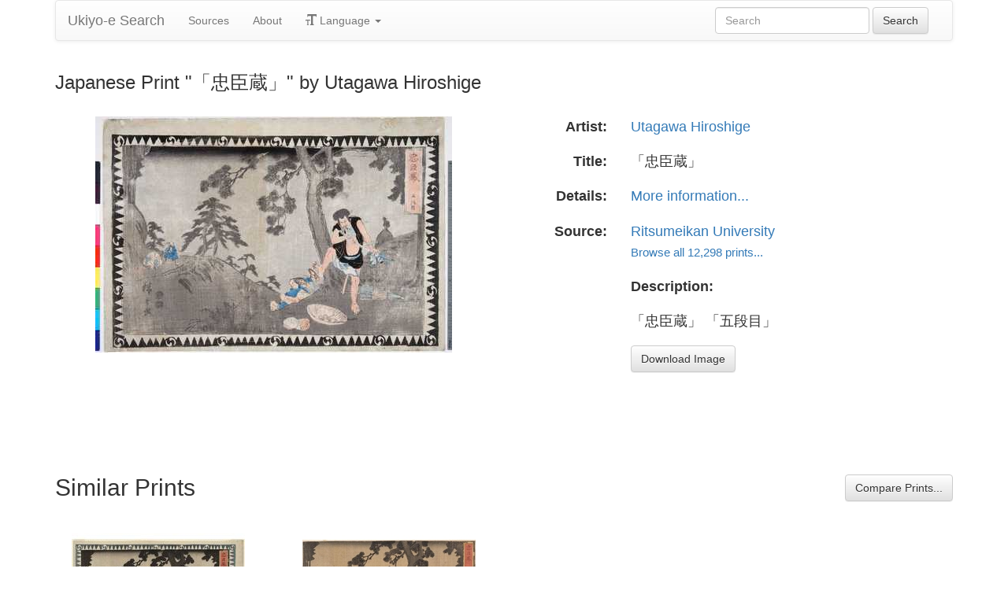

--- FILE ---
content_type: text/html
request_url: https://ukiyo-e.org/image/ritsumei/arcUP1782
body_size: 4083
content:
<!DOCTYPE html><html lang="en"><head><meta charSet="utf-8"/><meta name="viewport" content="width=device-width, initial-scale=1"/><link rel="preload" as="image" href="/images/ja.svg"/><link rel="preload" as="image" href="/images/zh.svg"/><link rel="preload" as="image" href="/images/de.svg"/><link rel="preload" as="image" href="/images/fr.svg"/><link rel="preload" as="image" href="https://data.ukiyo-e.org/ritsumei/scaled/arcUP1782.jpg"/><script src="https://www.googletagmanager.com/gtm.js?id=GTM-TNRKN8X" defer="" async=""></script><meta http-equiv="content-language" content="en"/><link rel="preload" as="image" href="https://data.ukiyo-e.org/ritsumei/scaled/arcUP1782.jpg"/><title>Japanese Print &quot;「忠臣蔵」&quot; by Utagawa Hiroshige</title><link rel="canonical" href="https://ukiyo-e.org/image/ritsumei/arcUP1782"/><link rel="alternate" href="https://ukiyo-e.org/image/ritsumei/arcUP1782" hrefLang="en"/><link rel="alternate" href="https://ja.ukiyo-e.org/image/ritsumei/arcUP1782" hrefLang="ja"/><link rel="alternate" href="https://zh.ukiyo-e.org/image/ritsumei/arcUP1782" hrefLang="zh"/><link rel="alternate" href="https://de.ukiyo-e.org/image/ritsumei/arcUP1782" hrefLang="de"/><link rel="alternate" href="https://fr.ukiyo-e.org/image/ritsumei/arcUP1782" hrefLang="fr"/><link rel="alternate" href="https://x-default.ukiyo-e.org/image/ritsumei/arcUP1782" hrefLang="x-default"/><link rel="preconnect" href="https://cdnjs.cloudflare.com"/><link rel="preconnect" href="https://ajax.googleapis.com"/><link rel="icon" href="/images/favicon.png" type="image/x-icon"/><link rel="modulepreload" href="/assets/entry.client-DUMZB8j0.js"/><link rel="modulepreload" href="/assets/chunk-NISHYRIK-oPSjLUDM.js"/><link rel="modulepreload" href="/assets/index-CQ-a9jL0.js"/><link rel="modulepreload" href="/assets/index-B2B1AW3E.js"/><link rel="modulepreload" href="/assets/use-i18n-CHJntOrt.js"/><link rel="modulepreload" href="/assets/exports-CUF7XYS1.js"/><link rel="modulepreload" href="/assets/root-xX1MPo5i.js"/><link rel="modulepreload" href="/assets/track-CU1PGEjN.js"/><link rel="modulepreload" href="/assets/image._source._id-BonX7Ax-.js"/><link rel="modulepreload" href="/assets/similar-images-Cj0-42iV.js"/><link rel="modulepreload" href="/assets/images-DpIbXFdX.js"/><link rel="modulepreload" href="/assets/sources-C87IqJFG.js"/><link rel="stylesheet" href="/assets/root-PaejsRGg.css"/><link rel="stylesheet" href="https://cdnjs.cloudflare.com/ajax/libs/twitter-bootstrap/3.4.1/css/bootstrap.min.css" crossorigin="anonymous"/><link rel="stylesheet" href="https://cdnjs.cloudflare.com/ajax/libs/twitter-bootstrap/3.4.1/css/bootstrap-theme.min.css" crossorigin="anonymous"/><link rel="stylesheet" href="/assets/similar-images-Ck4ahr_a.css"/></head><body><div id="main-container" class="container"><nav class="navbar navbar-default"><div class="container-fluid"><div class="navbar-header"><button type="button" class="navbar-toggle collapsed" aria-expanded="false"><span class="sr-only">Toggle navigation</span><span class="icon-bar"></span><span class="icon-bar"></span><span class="icon-bar"></span></button><a class="navbar-brand" href="/" data-discover="true">Ukiyo-e Search</a></div><div class="navbar-collapse collapse"><ul class="nav navbar-nav"><li class=""><a href="/sources" data-discover="true">Sources</a></li><li class=""><a href="/about" data-discover="true">About</a></li><li class="divider-vertical"></li><li class="dropdown "><a href="#" class="dropdown-toggle" data-toggle="dropdown" role="button" aria-haspopup="true" aria-expanded="false"><span class="glyphicon glyphicon-text-size"></span> <!-- -->Language<!-- --> <span class="caret"></span></a><ul class="dropdown-menu"><li><a href="https://ja.ukiyo-e.org/image/ritsumei/arcUP1782"><img src="/images/ja.svg" width="20" height="20" alt=""/> <!-- -->日本語</a></li><li><a href="https://zh.ukiyo-e.org/image/ritsumei/arcUP1782"><img src="/images/zh.svg" width="20" height="20" alt=""/> <!-- -->中文</a></li><li><a href="https://de.ukiyo-e.org/image/ritsumei/arcUP1782"><img src="/images/de.svg" width="20" height="20" alt=""/> <!-- -->Deutsch</a></li><li><a href="https://fr.ukiyo-e.org/image/ritsumei/arcUP1782"><img src="/images/fr.svg" width="20" height="20" alt=""/> <!-- -->Français</a></li></ul></li></ul><form class="navbar-form navbar-right form-inline search" data-discover="true" action="/search" method="get"><input type="text" class="form-control search-query" placeholder="Search" name="q" value=""/> <input type="submit" class="btn btn-default" value="Search"/></form></div></div></nav><div class="row image-title"><div class="col-xs-12"><h1 class="h3">Japanese Print &quot;「忠臣蔵」&quot; by Utagawa Hiroshige</h1></div></div><div id="result" class="row"><div class="col-xs-12 col-md-6 imageholder"><a href="https://data.ukiyo-e.org/ritsumei/images/arcUP1782.jpg" target="_blank" rel="noreferrer"><img src="https://data.ukiyo-e.org/ritsumei/scaled/arcUP1782.jpg" alt="Japanese Print &quot;「忠臣蔵」&quot; by Utagawa Hiroshige, 歌川広重 (広重〈1〉)"/></a></div><div class="details col-xs-12 col-md-6 container-fluid"><p class="row artist"><strong class="col-xs-3 right">Artist:</strong><span class="col-xs-9"><a href="/artist/utagawa-hiroshige" data-discover="true">Utagawa Hiroshige</a></span></p><p class="row title"><strong class="col-xs-3 right">Title:</strong><span class="col-xs-9">「忠臣蔵」</span></p><p class="row details"><strong class="col-xs-3 right">Details:</strong><span class="col-xs-9"><a href="http://www.dh-jac.net/db/arcnishikie/FMPro?-db=nishikie.FP5&amp;-lay=layout2&amp;f00=%3d%22%8c%f6%8a%4a%22&amp;f1=arcUP1782&amp;f00=%3d%22%8c%f6%8a%4a%22&amp;f11=1&amp;f11=1&amp;-max=100&amp;-Format=results-bigp.htm&amp;-max=1&amp;-Find">More information...</a></span></p><p class="row source"><strong class="col-xs-3 right">Source:</strong><span class="col-xs-9"><a title="Ritsumeikan University" href="http://www.dh-jac.net/db/arcnishikie/">Ritsumeikan University</a><br/><small><a title="Ritsumeikan University" href="/source/ritsumei" data-discover="true">Browse all 12,298 prints...</a></small></span></p><p class="row"><span class="col-xs-3"></span><strong class="col-xs-9">Description:</strong></p><p class="row"><span class="col-xs-3"></span><span class="col-xs-9 description">「忠臣蔵」 「五段目」</span></p><p class="row"><span class="col-xs-3"></span><span class="col-xs-9"><a href="https://data.ukiyo-e.org/ritsumei/images/arcUP1782.jpg" class="btn btn-default" target="_blank" rel="noreferrer"><i class="icon-download-alt"></i>Download Image</a></span></p></div></div><div class="row"><div class="col-xs-12"><h2>Similar Prints<button type="button" class="btn btn-default compare-all"><i class="icon-eye-open"></i>Compare Prints...</button></h2></div></div><div class="row"><div id="results" class="col-xs-12 container-fluid"><div class="row"><div class="img col-xs-6 col-sm-4 col-md-3"><a class="img" href="/image/mfa/sc134479" data-discover="true"><img src="https://data.ukiyo-e.org/mfa/thumbs/sc134479.jpg" alt="Japanese Print &quot;Act V (Godanme), from the series The Storehouse of Loyal Retainers (Chûshingura)&quot; by Utagawa Hiroshige, 歌川広重 (Utagawa Hiroshige I)" title="Act V (Godanme), from the series The Storehouse of Loyal Retainers (Chûshingura)" width="220" height="220" loading="lazy"/></a><div class="details"><div class="wrap"><span class="score">16% match</span><a class="source" title="Museum of Fine Arts" href="/source/mfa" data-discover="true">MFA</a></div></div></div><div class="img col-xs-6 col-sm-4 col-md-3"><a class="img" href="/image/honolulu/5394" data-discover="true"><img src="https://data.ukiyo-e.org/honolulu/thumbs/5394.jpg" alt="Japanese Print &quot;Act 5&quot; by Utagawa Hiroshige, 歌川広重 (Utagawa Hiroshige)" title="Act 5" width="220" height="220" loading="lazy"/></a><div class="details"><div class="wrap"><span class="score">15% match</span><a class="source" title="Honolulu Museum of Art" href="/source/honolulu" data-discover="true">Honolulu</a></div></div></div></div></div></div></div><script>((u,d)=>{if(!window.history.state||!window.history.state.key){let f=Math.random().toString(32).slice(2);window.history.replaceState({key:f},"")}try{let h=JSON.parse(sessionStorage.getItem(u)||"{}")[d||window.history.state.key];typeof h=="number"&&window.scrollTo(0,h)}catch(f){console.error(f),sessionStorage.removeItem(u)}})("react-router-scroll-positions", null)</script><script>window.__reactRouterContext = {"basename":"/","future":{"v8_middleware":false,"unstable_optimizeDeps":false,"unstable_splitRouteModules":false,"unstable_subResourceIntegrity":false,"unstable_viteEnvironmentApi":false},"routeDiscovery":{"mode":"lazy","manifestPath":"/__manifest"},"ssr":true,"isSpaMode":false};window.__reactRouterContext.stream = new ReadableStream({start(controller){window.__reactRouterContext.streamController = controller;}}).pipeThrough(new TextEncoderStream());</script><script type="module" async="">;
import * as route0 from "/assets/root-xX1MPo5i.js";
import * as route1 from "/assets/image._source._id-BonX7Ax-.js";
  window.__reactRouterManifest = {
  "entry": {
    "module": "/assets/entry.client-DUMZB8j0.js",
    "imports": [
      "/assets/chunk-NISHYRIK-oPSjLUDM.js",
      "/assets/index-CQ-a9jL0.js",
      "/assets/index-B2B1AW3E.js",
      "/assets/use-i18n-CHJntOrt.js",
      "/assets/exports-CUF7XYS1.js"
    ],
    "css": []
  },
  "routes": {
    "root": {
      "id": "root",
      "path": "",
      "hasAction": false,
      "hasLoader": false,
      "hasClientAction": false,
      "hasClientLoader": false,
      "hasClientMiddleware": false,
      "hasErrorBoundary": true,
      "module": "/assets/root-xX1MPo5i.js",
      "imports": [
        "/assets/chunk-NISHYRIK-oPSjLUDM.js",
        "/assets/index-CQ-a9jL0.js",
        "/assets/index-B2B1AW3E.js",
        "/assets/use-i18n-CHJntOrt.js",
        "/assets/exports-CUF7XYS1.js",
        "/assets/track-CU1PGEjN.js"
      ],
      "css": [
        "/assets/root-PaejsRGg.css"
      ]
    },
    "routes/image.$source.$id": {
      "id": "routes/image.$source.$id",
      "parentId": "root",
      "path": "image/:source/:id",
      "hasAction": false,
      "hasLoader": true,
      "hasClientAction": false,
      "hasClientLoader": false,
      "hasClientMiddleware": false,
      "hasErrorBoundary": false,
      "module": "/assets/image._source._id-BonX7Ax-.js",
      "imports": [
        "/assets/chunk-NISHYRIK-oPSjLUDM.js",
        "/assets/index-CQ-a9jL0.js",
        "/assets/similar-images-Cj0-42iV.js",
        "/assets/images-DpIbXFdX.js",
        "/assets/sources-C87IqJFG.js",
        "/assets/track-CU1PGEjN.js",
        "/assets/use-i18n-CHJntOrt.js",
        "/assets/index-B2B1AW3E.js"
      ],
      "css": [
        "/assets/similar-images-Ck4ahr_a.css"
      ]
    },
    "routes/_index": {
      "id": "routes/_index",
      "parentId": "root",
      "index": true,
      "hasAction": false,
      "hasLoader": true,
      "hasClientAction": false,
      "hasClientLoader": false,
      "hasClientMiddleware": false,
      "hasErrorBoundary": false,
      "module": "/assets/_index-mqbXGmcY.js",
      "imports": [
        "/assets/chunk-NISHYRIK-oPSjLUDM.js",
        "/assets/index-CQ-a9jL0.js",
        "/assets/images-DpIbXFdX.js",
        "/assets/track-CU1PGEjN.js",
        "/assets/use-i18n-CHJntOrt.js"
      ],
      "css": []
    },
    "routes/404": {
      "id": "routes/404",
      "parentId": "root",
      "path": "*",
      "hasAction": false,
      "hasLoader": true,
      "hasClientAction": false,
      "hasClientLoader": false,
      "hasClientMiddleware": false,
      "hasErrorBoundary": false,
      "module": "/assets/404-C7ovw4Vo.js",
      "imports": [
        "/assets/chunk-NISHYRIK-oPSjLUDM.js"
      ],
      "css": []
    }
  },
  "url": "/assets/manifest-541a84ea.js",
  "version": "541a84ea"
};
  window.__reactRouterRouteModules = {"root":route0,"routes/image.$source.$id":route1};

import("/assets/entry.client-DUMZB8j0.js");</script><!--$--><script>window.__reactRouterContext.streamController.enqueue("[{\"_1\":2,\"_78\":-5,\"_79\":-5},\"loaderData\",{\"_3\":4},\"routes/image.$source.$id\",{\"_5\":6,\"_50\":35,\"_51\":52},\"image\",{\"_7\":8,\"_23\":24,\"_34\":35},\"images\",{\"_9\":10,\"_11\":12,\"_13\":14,\"_15\":16,\"_17\":18,\"_19\":20,\"_21\":22},\"id\",\"ritsumei/arcUP1782\",\"artist\",\"Utagawa Hiroshige, 歌川広重 (広重〈1〉)\",\"title\",\"「忠臣蔵」\",\"date\",\"\",\"description\",\"「忠臣蔵」 「五段目」\",\"url\",\"http://www.dh-jac.net/db/arcnishikie/FMPro?-db=nishikie.FP5\u0026-lay=layout2\u0026f00=%3d%22%8c%f6%8a%4a%22\u0026f1=arcUP1782\u0026f00=%3d%22%8c%f6%8a%4a%22\u0026f11=1\u0026f11=1\u0026-max=100\u0026-Format=results-bigp.htm\u0026-max=1\u0026-Find\",\"imageFile\",\"arcUP1782.jpg\",\"artists\",{\"_9\":25,\"_26\":27,\"_28\":29,\"_30\":31,\"_32\":33},\"utagawa-hiroshige\",\"fullName\",\"Utagawa Hiroshige\",\"shortName\",\"Hiroshige\",\"kanji\",\"歌川広重\",\"shortKanji\",\"広重\",\"sources\",{\"_9\":36,\"_37\":38,\"_28\":39,\"_30\":40,\"_41\":42,\"_43\":42,\"_44\":42,\"_45\":-5,\"_46\":-5,\"_47\":48,\"_19\":49},\"ritsumei\",\"name\",\"Ritsumeikan University\",\"Rits\",\"立命館大学\",\"commercial\",false,\"inactive\",\"hideLinks\",\"titleLink\",\"linkText\",\"count\",12298,\"http://www.dh-jac.net/db/arcnishikie/\",\"source\",\"similarImages\",[53,66],{\"_7\":54,\"_34\":58,\"_23\":63,\"_64\":65},{\"_9\":55,\"_11\":56,\"_13\":57},\"mfa/sc134479\",\"Utagawa Hiroshige, 歌川広重 (Utagawa Hiroshige I)\",\"Act V (Godanme), from the series The Storehouse of Loyal Retainers (Chûshingura)\",{\"_9\":59,\"_37\":60,\"_28\":61,\"_30\":62},\"mfa\",\"Museum of Fine Arts\",\"MFA\",\"ボストン美術館\",{\"_9\":25,\"_26\":27,\"_28\":29,\"_30\":31,\"_32\":33},\"similarityScore\",16.1,{\"_7\":67,\"_34\":71,\"_23\":76,\"_64\":77},{\"_9\":68,\"_11\":69,\"_13\":70},\"honolulu/5394\",\"Utagawa Hiroshige, 歌川広重 (Utagawa Hiroshige)\",\"Act 5\",{\"_9\":72,\"_37\":73,\"_28\":74,\"_30\":75},\"honolulu\",\"Honolulu Museum of Art\",\"Honolulu\",\"ホノルル美術館\",{\"_9\":25,\"_26\":27,\"_28\":29,\"_30\":31,\"_32\":33},15,\"actionData\",\"errors\"]\n");</script><!--$--><script>window.__reactRouterContext.streamController.close();</script><!--/$--><!--/$--><script defer src="https://static.cloudflareinsights.com/beacon.min.js/vcd15cbe7772f49c399c6a5babf22c1241717689176015" integrity="sha512-ZpsOmlRQV6y907TI0dKBHq9Md29nnaEIPlkf84rnaERnq6zvWvPUqr2ft8M1aS28oN72PdrCzSjY4U6VaAw1EQ==" data-cf-beacon='{"version":"2024.11.0","token":"d09d51afaa2046e6b1197dad5dd2f8e2","r":1,"server_timing":{"name":{"cfCacheStatus":true,"cfEdge":true,"cfExtPri":true,"cfL4":true,"cfOrigin":true,"cfSpeedBrain":true},"location_startswith":null}}' crossorigin="anonymous"></script>
</body></html>